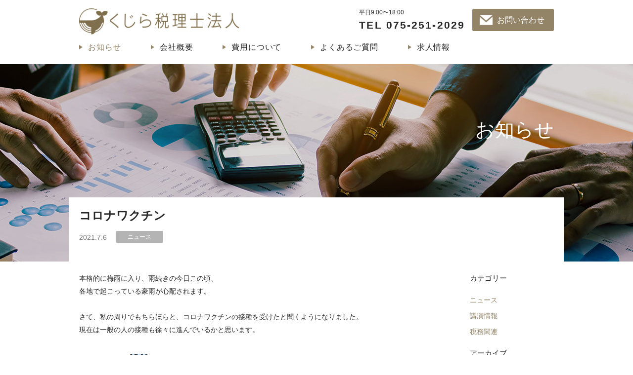

--- FILE ---
content_type: text/html; charset=UTF-8
request_url: https://www.tax-kujira.jp/topics/%E3%82%B3%E3%83%AD%E3%83%8A%E3%83%AF%E3%82%AF%E3%83%81%E3%83%B3/
body_size: 4342
content:

<!DOCTYPE html>
<!--[if IE 7]>
<html class="ie ie7" lang="ja">
<![endif]-->
<!--[if IE 8]>
<html class="ie ie8" lang="ja">
<![endif]-->
<!--[if !(IE 7) | !(IE 8)  ]><!-->
<html lang="ja">
<!--<![endif]-->
<head>
<meta charset="UTF-8">
<meta http-equiv="X-UA-Compatible" content="IE=Edge,chrome=1">
<meta name="Description" content="京都のくじら税理士法人は、新規開業から税務申告や経営戦略・相続・贈与・不動産のことまで、お任せしていただける税理士事務所です。お客様が何を考え、何を実行したいかを理解し、最善の解決方法をご提案する事こそ私たちがご提供できる最高のサービスだと考えています。">
<meta name="Keywords" content="京都,くじら税理士法人,税理士事務所,会計事務所,会計,申告,決算,節税,開業,確定申告,相続税,税金,節税,上京区,下京区,中京区,京都市,高村智,高村智">
<meta name="viewport" content="width=540">
<meta property="og:type" content="website">
<meta property="og:description" content="くじら税理士法人は、新規開業から税務申告や経営戦略・相続・贈与・不動産のことまで、お任せしていただける京都の税理士事務所です。">
<meta property="og:url" content="https://www.tax-kujira.jp">
<meta property="og:image" content="https://www.tax-kujira.jp/images/common/ogp.jpg">
<meta property="og:site_name" content="くじら税理士法人">
<meta property="og:title" content="コロナワクチン | ">
<link href="https://www.tax-kujira.jp/favicon.ico" rel="shortcut icon">
<link href="https://www.tax-kujira.jp/css/reset.css" rel="stylesheet" type="text/css">
<link href="https://www.tax-kujira.jp/css/common.css" rel="stylesheet" type="text/css">
<link href="https://fonts.googleapis.com/css?family=Lato:100,300,400,700,900" rel="stylesheet" type="text/css">
<link href="https://www.tax-kujira.jp/css/topics.css" rel="stylesheet" type="text/css">
<script src="https://maps.google.com/maps/api/js?sensor=false&libraries=geometry&v=3.7" type="text/javascript" charset="utf-8"></script>
<script src="https://www.tax-kujira.jp/js/jquery-1.8.3.js" type="text/javascript" charset="utf-8"></script>
<script src="https://www.tax-kujira.jp/js/jquery.cookie.js" type="text/javascript" charset="utf-8"></script>
<script src="https://www.tax-kujira.jp/js/jquery.inview.js" type="text/javascript" charset="utf-8"></script>
<script src="https://www.tax-kujira.jp/js/jquery.autoheight.js" type="text/javascript" charset="utf-8"></script>
<script src="https://www.tax-kujira.jp/js/common.js" type="text/javascript" charset="utf-8"></script>
<noscript>
<link href="https://www.tax-kujira.jp/css/noscript.css" rel="stylesheet" type="text/css" media="all">
</noscript>
<title>コロナワクチン | くじら税理士法人</title>
<!--[if lt IE 9]>
<script src="https://www.tax-kujira.jp/js/IE9.js" type="text/javascript" charset="utf-8"></script>
<script src="https://www.tax-kujira.jp/js/mediaqueries.js" type="text/javascript" charset="utf-8"></script>
<script src="https://www.tax-kujira.jp/js/jquery.backgroundsize.js" type="text/javascript" charset="utf-8"></script>
<![endif]-->
<!--[if lt IE 8]>
<link href="https://www.tax-kujira.jp/css/ie.css" rel="stylesheet" type="text/css">
<![endif]-->
<!--[if lte IE 7]>
<link href="https://www.tax-kujira.jp/css/ie.css" rel="stylesheet" type="text/css" media="all">
<script src="https://www.tax-kujira.jp/js/DD_belatedPNG_0.0.8a-min.js" type="text/css" charset="utf-8"></script>
<script>
	DD_belatedPNG.fix('img,a,p,ol,ul,li,dl,dt,dd,h1,h2,h3,div,span,.png');
</script>
<![endif]-->
<!-- Global site tag (gtag.js) - Google Analytics -->
<script async src="https://www.googletagmanager.com/gtag/js?id=UA-6303357-20"></script>
<script>
  window.dataLayer = window.dataLayer || [];
  function gtag(){dataLayer.push(arguments);}
  gtag('js', new Date());

  gtag('config', 'UA-6303357-20');
</script>
<title>コロナワクチン &#8211; くじら税理士法人</title>
<link rel='stylesheet' id='wp-block-library-css'  href='https://www.tax-kujira.jp/WP/wp-includes/css/dist/block-library/style.min.css?ver=5.3.20' type='text/css' media='all' />
<link rel='https://api.w.org/' href='https://www.tax-kujira.jp/wp-json/' />
<link rel="alternate" type="application/json+oembed" href="https://www.tax-kujira.jp/wp-json/oembed/1.0/embed?url=https%3A%2F%2Fwww.tax-kujira.jp%2Ftopics%2F%25e3%2582%25b3%25e3%2583%25ad%25e3%2583%258a%25e3%2583%25af%25e3%2582%25af%25e3%2583%2581%25e3%2583%25b3%2F" />
<link rel="alternate" type="text/xml+oembed" href="https://www.tax-kujira.jp/wp-json/oembed/1.0/embed?url=https%3A%2F%2Fwww.tax-kujira.jp%2Ftopics%2F%25e3%2582%25b3%25e3%2583%25ad%25e3%2583%258a%25e3%2583%25af%25e3%2582%25af%25e3%2583%2581%25e3%2583%25b3%2F&#038;format=xml" />
</head>

<body data-ocssl='1' id="topics" class="single">

<div id="header">
	
	<div class="inner clearfix">
		
		<h1><a href="https://www.tax-kujira.jp">くじら税理士法人</a></h1>
		

		<ul id="menu_global" class="clearfix">
			<li id="menu_topics" class="active"><a href="https://www.tax-kujira.jp/topics/">お知らせ</a></li>
			<li id="menu_profile" class=""><a href="https://www.tax-kujira.jp/profile/">会社概要</a></li>
			<li id="menu_expense" class=""><a href="https://www.tax-kujira.jp/expense/">費用について</a></li>
			<li id="menu_faq" class=""><a href="https://www.tax-kujira.jp/faq/">よくあるご質問</a></li>
			<li id="menu_employment" class=""><a href="https://www.tax-kujira.jp/employment/">求人情報</a></li>
		</ul>
		
		<p id="menu_tel"><span class="label">平日9:00〜18:00</span>TEL 075-251-2029</p>
		
		<p id="menu_contact" class="menu_contact"><a href="&#109;&#97;&#105;&#108;&#116;&#111;&#58;&#116;&#97;&#120;&#45;k&#117;j&#105;&#114;&#97;&#64;&#116;&#107;c&#110;&#102;&#46;&#111;&#114;.&#106;p">お問い合わせ</a></p>

		
	</div><!--/inner-->
	
</div><!--/header-->

<div id="neck" class="thin">
	
	<div class="inner">
		
		<h2 class="title"><a href="https://www.tax-kujira.jp/topics/">お知らせ</a></h2>
			
	</div><!--/inner-->
		
</div><!--/neck-->


<div id="waste">

	<div id="topic_single" class="section section_overlay list clearfix">
			
		<div class="inner clearfix">
			

			<div class="section_head clearfix">
				
				<h3 class="title">コロナワクチン</h3>
				
				<p class="topic_date">2021.7.6</p>
				
				<p class="topic_variety">ニュース</p>
				
			</div><!--/section_head-->
			
			<div class="section_body clearfix">
				
				<div id="topics_contents" class="lefter">
					
					<p>本格的に梅雨に入り、雨続きの今日この頃、 <br />
各地で起こっている豪雨が心配されます。 <br />
<br />
さて、私の周りでもちらほらと、コロナワクチンの接種を受けたと聞くようになりました。 <br />
現在は一般の人の接種も徐々に進んでいるかと思います。</p>
<p><img class="post_image" src="https://www.tax-kujira.jp/images/2021/07/9aa9188904f848a0d9873c69f7271f24-150x150.png" alt="" /></p>
<p><br />
<br />
それに伴い、摂取後の副反応も心配されます。 <br />
「新型コロナワクチン投与開始初期の重点的調査（コホート調査）中間報告」によると、 <br />
摂取後の副反応は、 <br />
<br />
37.5℃以上の発熱 <br />
1回目は3.3%に対して、2回目は38.4% <br />
（20歳代では50%強、30歳代では45%、65歳以上の高齢者は9%） <br />
<br />
全身倦怠感 <br />
1回目  23.2%       2回目  69.4% <br />
<br />
頭痛 <br />
1回目  21.4%       2回目  53.6% <br />
<br />
いずれも1回目より大幅に高くみられ、年齢が高くなるほど減少傾向にあります。 <br />
<br />
受ける方、受けられない方様々だとは思いますが、2回目の接触後の副反応を見越して予定を立てられる事をおすすめします。</p>
<p><br />
<br />
そんな中、私事では巡回監査士補の研修がいよいよ始まります。</p>
<p>今年は3科目  目指せ合格！！ <br />
<br />
いち早く、このコロナが終息しマスクのない生活が送れますように。</p>
<p>&nbsp;</p>
<p style="text-align: right;">村木</p>					
					<div id="navi" class="section clearfix">
   			
    					<ul class="clearfix">
							<li class="navi_next"><a href="https://www.tax-kujira.jp/topics/%e5%b7%a1%e5%9b%9e%e7%9b%a3%e6%9f%bb%e4%bd%93%e5%88%b6%e5%86%8d%e6%a7%8b%e7%af%89%e3%83%97%e3%83%ad%e3%82%b8%e3%82%a7%e3%82%af%e3%83%88%e3%80%80%e3%82%ad%e3%83%83%e3%82%af%e3%82%aa%e3%83%95%e7%a0%94/"><span>巡回監査体制再構築プロジェクト　...</span></a></li>
    			
							<li class="navi_list"><a href="https://www.tax-kujira.jp/topics/"></a></li>
							<li class="navi_prev"><a href="https://www.tax-kujira.jp/topics/%e6%9c%88%e6%ac%a1%e6%94%af%e6%8f%b4%e9%87%91/"><span>月次支援金</span></a></li>
    			
						</ul>
					
					</div><!--/navi-->
					
				</div><!--/topics_contents-->
			
				
				<div id="topics_side" class="righter">
					
					<h3>カテゴリー</h3>
					
					<ul>
						<li><a href="https://www.tax-kujira.jp/topics/?t=news">ニュース</a></li>
						<li><a href="https://www.tax-kujira.jp/topics/?t=lecture">講演情報</a></li>
						<li><a href="https://www.tax-kujira.jp/topics/?t=tax">税務関連</a></li>
					</ul>
					
					<h3>アーカイブ</h3>
					
					<ul>
							<li><a href='https://www.tax-kujira.jp/2025/'>2025</a></li>
	<li><a href='https://www.tax-kujira.jp/2024/'>2024</a></li>
	<li><a href='https://www.tax-kujira.jp/2023/'>2023</a></li>
	<li><a href='https://www.tax-kujira.jp/2022/'>2022</a></li>
	<li><a href='https://www.tax-kujira.jp/2021/'>2021</a></li>
	<li><a href='https://www.tax-kujira.jp/2020/'>2020</a></li>
	<li><a href='https://www.tax-kujira.jp/2019/'>2019</a></li>
	<li><a href='https://www.tax-kujira.jp/2018/'>2018</a></li>
	<li><a href='https://www.tax-kujira.jp/2017/'>2017</a></li>
	<li><a href='https://www.tax-kujira.jp/2016/'>2016</a></li>
	<li><a href='https://www.tax-kujira.jp/2015/'>2015</a></li>
					</ul>
					
				</div><!--/topics_side-->
				
			</div><!--/section_body-->
			
		</div><!--/inner-->
						
	</div><!--/home_summary-->
		
</div><!-- waste -->

<div id="footer" classd="section">
	
	<div id="footer_menu">
    	
		<div class="inner clearfix">
			
	    	<ul id="menu_footer">
	    		<li class=""><a href="https://www.tax-kujira.jp">ホーム</a></li>
	    		<li class="active"><a href="https://www.tax-kujira.jp/topics/">お知らせ</a></li>
	    		<li class=""><a href="https://www.tax-kujira.jp/profile/">会社概要</a></li>
	    		<li class=""><a href="https://www.tax-kujira.jp/expense/">費用について</a></li>
	    		<li class=""><a href="https://www.tax-kujira.jp/faq/">よくある質問</a></li>
	    		<li class=""><a href="https://www.tax-kujira.jp/employment/">求人情報</a></li>
	    	</ul>
    		
			<p id="back" class="back"><a href="#top">▲ PAGE TOP</a></p>
		
		</div><!--/inner-->
		
    </div><!--/footer_menu-->
    
	<div id="footer_info">
    	
		<div class="inner clearfix">
			
			<h3>くじら税理士法人</h3>
			
			<ul>
				<li>〒604-8106　京都市中京区丸木材木町670番地1 吉岡御池ビル6F&nbsp;&nbsp;&nbsp;> <a href="https://goo.gl/maps/86cromamQ2WkJake6" target="_blank">MAP</a></li>
				<li>TEL 075-251-2029&nbsp;&nbsp;&nbsp;FAX 075-251-2028</li>
				<li class="footer_info_email">E-mail <a href="&#109;&#97;&#105;&#108;&#116;&#111;&#58;&#116;&#97;&#120;&#45;k&#117;j&#105;&#114;&#97;&#64;&#116;&#107;c&#110;&#102;&#46;&#111;&#114;.&#106;p">&#116;&#97;&#120;&#45;&#107;&#117;&#106;&#105;&#114;&#97;&#64;&#116;k&#99;n&#102;&#46;&#111;&#114;&#46;&#106;p</a></li>
			</ul>
			
			<p id="footer_contact" class="menu_contact"><a href="&#109;&#97;&#105;&#108;&#116;&#111;&#58;&#116;&#97;&#120;&#45;k&#117;j&#105;&#114;&#97;&#64;&#116;&#107;c&#110;&#102;&#46;&#111;&#114;.&#106;p">お問い合わせ</a></p>

    		<p id="copyright" class="webfont">&copy; Kujira Tax Accountant Company</p>
    		
		</div><!--/inner-->
			
	</div><!--/footer_info-->
			
</div><!--/footer-->

<script type="text/javascript">

//jquery
$(document).ready(function(){
	
	$('#menu_footer li:last-child').addClass('end');
	



});

</script>

<script type='text/javascript' src='https://www.tax-kujira.jp/WP/wp-includes/js/wp-embed.min.js?ver=5.3.20'></script>
</body>
</html>


--- FILE ---
content_type: text/css
request_url: https://www.tax-kujira.jp/css/reset.css
body_size: 754
content:
@charset "utf-8";

/* ブラウザ標準CSSリセット用CSS */


body,div,dl,dt,dd,ul,ol,li,h1,h2,h3,h4,h5,h6,pre,form,fieldset,input,textarea,p,blockquote,th,td{margin:0;padding:0;}
body{
	*font-size: small; /*IE7*/
	*font: x-small; /*IE6*/
	font-family: "ヒラギノ角ゴ Pro W3","Hiragino Kaku Gothic Pro","メイリオ",Meiryo,"MS Pゴシック","MS PGothic",Arial,sans-serif;
	font-size: 13px;
	line-height: 1.9em;
}
/*html:\66irst-child body {
	font-size:12px; safari only \
}*/
table{font-size:inherit;font:100%;border-collapse:collapse;border-spacing:0;line-height:1.5em;}
fieldset,img{border:0;}
address,caption,cite,code,dfn,em,strong,th,var{font-style:normal;font-weight:normal;}
ol,ul {list-style:none;}
caption,th {text-align:left;}
h1,h2,h3,h4,h5,h6{font-size:100%;font-weight:normal;}
q:before,q:after{content:'';}
abbr,acronym {border:0;}
textarea {font-size:100%;}
img {vertical-align:bottom;}


/* form */

select option {padding:0 0.5em;}
form label{cursor:pointer;}
input:focus,select:focus,textarea:focus{
}
button {
	padding: 0px;
}



/* Clieafix */

.clearfix:after {
	content:"";
	display:table;
	clear:both;
}

/* For IE 6/7 (trigger hasLayout) */
.clearfix {
	zoom:1;
}


/* FocusOFF */

a:focus {
	outline:none;
}
a {
	outline:none;
	overflow:hidden;
	text-decoration:none;
}
a:hover {
	text-decoration:underline;
}



--- FILE ---
content_type: text/css
request_url: https://www.tax-kujira.jp/css/common.css
body_size: 2607
content:
/* Common */

html {
	overflow: auto;
}
body {
	position: relative;
	min-width: 1000px;
	color: #282828;
	font-size: 14px;
}
.inner {
	position: relative;
	margin: 0 auto;
	padding: 0 20px;
	width: 960px;
}
.section {
	clear: both;
	margin-bottom: 45px;
	padding: 0;
}
.section.colored {
	padding: 45px 0;
	background: #EFF1ED;
}
.section.colored.dark {
	background: #333;
}
.section.colored.white h3,
.section.colored.white h4,
.section.colored.white p,
.section.colored.white li {
	color: #FFF;
}
.section_head {
	position: relative;
	margin-bottom: 39px;
}
.section_head .details {
	position: absolute;
	right: 0;
	top: 0;
}
.section_neck {
	margin-bottom: 45px;
}
.block {
	margin-bottom: 30px;
}
.block.dotted {
	margin-bottom: 30px;
	padding-bottom: 15px;
	border-bottom: dotted 1px #888;
}
h2 {
	margin-bottom: 18px;
	font-size: 18px;
}
h2.title {
	margin-bottom: 18px;
	font-size: 24px;
	font-weight: bold;
}
h3 {
	margin-bottom: 18px;
	font-size: 15px;
}
h3.title {
	margin-bottom: 18px;
	font-size: 24px;
	font-weight: bold;
}
h4 {
	margin-bottom: 14px;
}
h4.title {
	margin-bottom: 21px;
	font-size: 21px;
	font-weight: bold;
}
h4.heading {
	font-size: 24px;
}
p {
	margin-bottom: 18px;
	font-size: 14px;
	line-height: 1.9em;
}
a {
	color: #938467;
}
ul,
ol {
	margin-bottom: 18px;
}
li {
	margin-bottom: 6px;
}
.leftest {
	float: left;
}
.lefter {
	float: left;
}
.center {
	float: left;
}
.righter {
	float: right;
}
.rightest {
	float: right;
}
.half {
	width: 480px;
}


.wider {
	width: 580px;
}
.narrower {
	width: 360px;
}
.note {
	clear: both;
	padding-top: 30px;
	font-size: 12px;
	color: #888;
	line-height: 1.6em !important;
}
.ref {
	clear: both;
	padding-top: 45px;
	font-size: 12px;
	text-align: right;
	color: #888;
	line-height: 1.6em !important;
}
.hidden {
	display: none;
}
.link {
	clear: both;
	margin: 0 auto;
	text-align: center;
}
.section_head .link {
	position: absolute;
	right: 0;
	top: 0;
}
.link.half {
	margin: auto;
	width: 50%;
}
.link.half.lefter {
	margin: 0;
	width: 48%;
}
.link.half.righter {
	clear: none;
	margin: 0;
	width: 48%;
}

.link a {
	display: inline-block;
	padding: 6px 12px;
	color: #FFF;
	font-size: 12px;
	text-align: center;
	line-height: 1.6em;
	background: #938467;
		-o-border-radius: 4px;
		-ms-border-radius: 4px;
		-moz-border-radius: 4px;
		-webkit-border-radius: 4px;
	border-radius: 4px;
		-o-transition: all 400ms linear;
		-ms-transition: all 400ms linear;
		-moz-transition: all 400ms linear;
		-webkit-transition: all 200ms linear;
	transition: all 200ms linear;
}
.link.fullwidth a,
.link.half a {
	display: block;
	padding: 9px 0;
}
.link a:hover {
	background: #78694C;
	text-decoration: none;
}

.em {
	font-weight: bold;
	border-bottom: solid 2px #888;
}
.details {
}
.details a {
	display: block;
	padding-left: 36px;
	line-height: 33px;
	background: url(../images/common/details_bg.png) no-repeat 0 0;
	background-size: 30px;
	text-decoration: none;
		-o-transition: all 200ms linear;
		-ms-transition: all 200ms linear;
		-moz-transition: all 200ms linear;
		-webkit-transition: all 200ms linear;
	transition: all 200ms linear;
}
.details a:hover {
	background-position: 6px 0;
}
.photo {
	border: solid 4px #FFF;
}
.above {
	clear: both;
	margin-top: 36px;
}
.webfont {
	font-family: 'Lato', sans-serif;
	font-weight: 400;
}
.webfont.bolder {
	font-weight: 600;
}
.webfont.liter {
	font-weight: 300;
}
.empty {
	color: #888;
}


/** header **/


#header {
	position: relative;
	width: 100%;
	height: 130px;
	background: #FFF;
	z-index: 100;
	overflow: hidden;
}

#header.fixed {
	position: fixed;
	top: 0;
	z-index: 999998;
		-o-box-shadow: 0px 0px 4px rgba(0,0,0,0.4);
		-ms-box-shadow: 0px 0px 4px rgba(0,0,0,0.4);
		-moz-box-shadow: 0px 0px 4px rgba(0,0,0,0.4);
		-webkit-box-shadow: 0px 0px 2px rgba(0,0,0,0.4);
	box-shadow: 0px 0px 2px rgba(0,0,0,0.4);
		-o-animation: reveal 300ms 1 linear;
		-ms-animation: reveal 300ms 1 linear;
		-moz-animation: reveal 300ms 1 linear;
		-webkit-animation: reveal 300ms 1;
	animation: reveal 300ms 1;
}
@-o-keyframes reveal {
	0% {
		top: -40px;
	}
	100% {
		top: 0;
	}
}
@-ms-keyframes reveal {
	0% {
		top: -40px;
	}
	100% {
		top: 0;
	}
}
@-moz-keyframes reveal {
	0% {
		top: -40px;
	}
	100% {
		top: 0;
	}
}
@-webkit-keyframes reveal {
	0% {
		top: -40px;
	}
	100% {
		top: 0;
	}
}
@keyframes reveal {
	0% {
		top: -40px;
	}
	100% {
		top: 0;
	}
}

#header .inner {
	position: relative;
	height: 130px;
}
#header h1 {
	position: absolute;
	top: 16px;
	left: 20px;
	width: 324px;
	height: 54px;
	overflow: hidden;
}
#header h1 a {
	display: block;
	width: 324px;
	height: 54px;
	background: url(../images/common/tax-kujira.jp@2x.png) no-repeat center center / 324px 54px;
	text-indent: 100%;
	white-space: nowrap;
	overflow: hidden;
}
@media only screen and (-webkit-min-device-pixel-ratio: 1.5) {
	#header h1 a {
		background: url(../images/common/tax-kujira.jp@2x.png) no-repeat center center / 324px 54px;
			-moz-background-size: 324px 54px;
			-webkit-background-size: 324px 54px;
		background-size: 324px 54px;
	}
}
#header p,
#header ul,
#header li {
	margin-bottom: 0;
}


/*** Menu ***/

#menu_global {
	position: absolute;
	top: 81px;
	left: 20px;
}
#menu_global li {
	float: left;
	margin-right: 60px;
	color: #282828 !important;
	font-size: 16px;
	letter-spacing: 0.05em;
	text-align: center;
}
#menu_global li a {
	display: block;
	padding-left: 18px;
	line-height: 30px;
	color: #282828 !important;
	text-decoration: none;
		-o-transition: all 200ms linear;
		-ms-transition: all 200ms linear;
		-moz-transition: all 200ms linear;
		-webkit-transition: all 100ms linear;
	transition: all 100ms linear;
	background: url(../images/common/menu_bg.png) no-repeat left center / 7px 30px;
}
#menu_global li a:hover {
	color: #938467 !important;
}
#menu_global li.active a {
	color: #938467 !important;
}


#menu_tel {
	position: absolute;
	right: 200px;
	top: 18px;
	font-size: 21px;
	font-weight: bold;
	line-height: 1.2em;
	letter-spacing: 0.1em;
}
#menu_tel .label {
	display: block;
	margin-bottom: 6px;
	font-size: 12px;
	font-weight: normal;
	line-height: 1.2em;
	letter-spacing: 0em;
}

#menu_contact {
	position: absolute;
	right: 20px;
	top: 18px;
}
.menu_contact a {
	display: block;
	padding: 0 15px 0 50px;
	width: 100px;
	font-size: 16px;
	line-height: 45px;
	color: #FFF;
	background: url(../images/common/menu_contact_bg.png) no-repeat left center #938467;
		-o-border-radius: 3px;
		-ms-border-radius: 3px;
		-moz-border-radius: 3px;
		-webkit-border-radius: 3px;
	border-radius: 3px;
	text-decoration: none;
		-o-transition: all 200ms linear;
		-ms-transition: all 200ms linear;
		-moz-transition: all 200ms linear;
		-webkit-transition: all 200ms linear;
	transition: all 200ms linear;
}
.menu_contact a:hover {
	background: url(../images/common/menu_contact_bg.png) no-repeat left center #78694C;
}




/** Neck **/

#neck {
	width: 100%;
	height: 700px;
	overflow: hidden;
	background-size: cover;
}
#neck .inner {
	position: relative;
	height: 700px;
	overflow: hidden;
}

#neck.thin {
	height: 400px;
}
#neck.thin h2.title {
	position: absolute;
	right: 20px;
	top: 110px;
	font-size: 39px;
	line-height: 45px;
	font-weight: normal;
	color: #FFF;
}
#neck.thin h2.title a {
	display: inline-block;
	color: #FFF;
	text-decoration: none;
}
#neck p,
#neck ul,
#neck li {
	margin-bottom: 0;
}

#notfound #neck {
	background: url(../images/topics/topics_image.jpg) no-repeat center center;
	background-size: cover;
}


/** Waste **/

.section_overlay {
	margin-top: -130px;
}
.section_overlay .inner {
	padding-top: 24px;
	background: #FFF;
	background: rgba(255,255,255,1.0);
}


/** Post **/

.post_container {
	padding: 45px 75px 30px 75px;
	border: solid 1px #EEE;
}
.post_date {
	margin-bottom: 45px;
	color: #787878;
}
.post_container strong,
.post_container b {
	font-weight: bold;
}
.post_container em {
	font-style: italic;
}
.post_container p {
	font-size: 14px;
	line-height: 2em;
}
.post_container ul {
	list-style: square;
	list-style-position: inside;
}
.post_container ol {
	list-style: decimal;
	list-style-position: inside;
}
.post_container img {
	padding: 30px 0;
	max-width: 100%;
		width: auto !important;
		width: 100%;
	height: auto;
}


/** List **/

.list dt {
	clear: both;
	float: left;
	width: 8em;
	color: #787878;
}
.list dd {
	margin-bottom: 24px;
	padding: 0 0 18px 8em;
	border-bottom: dotted 1px #DDD;
}
.list dd.end {
	margin-bottom: 0;
	padding: 0 0 0 8em;
	border-bottom: none;
}
.list .variety {
	display: inline-block;
	margin-right: 30px;
	width: 8em;
	color: #FFF;
	text-align: center;
	font-size: 12px;
	line-height: 2em;
	background: #B4B4B4;
		-o-border-radius: 2px;
		-ms-border-radius: 2px;
		-webkit-border-radius: 2px;
		-moz-border-radius: 2px;
	border-radius: 2px;
}


/*** Navi ***/

#navi {
	position: relative;
	overflow: hidden;
	margin-top: 90px;
}
#navi ul {
	position: relative;
	float: left;
	left: 50%;
}
#navi li {
	position: relative;
	left: -50%;
	float: left;
	width: 50px;
	height: 50px;
	list-style: none !important;
	overflow: hidden;
}
#navi li a {
	display: block;
	width: 325px;
	height: 50px;
	line-height: 50px;
	text-decoration: none;
	color: #222;
}
#navi li.navi_prev {
	width: 325px;
	background: url(../images/common/navi_prev.png) no-repeat 0 -50px;
	background-size: 50px 100px;
}
#navi li.navi_list {
	width: 50px;
	height: 50px;
	background: url(../images/common/navi_list.png) no-repeat 0 0;
	background-size: 50px 100px;
}
#navi li.navi_list a {
	width: 50px;
	height: 50px;
}
#navi li.navi_next {
	width: 325px;
	background: url(../images/common/navi_next.png) no-repeat right -50px;
	background-size: 50px 100px;
}
#navi li.navi_prev a {
	background: url(../images/common/navi_prev.png) no-repeat 0 top;
	background-size: 50px 100px;
}
#navi li.navi_next a {
	text-align: right;
	background: url(../images/common/navi_next.png) no-repeat right 0;
	background-size: 50px 100px;
}
#navi li.navi_prev a span {
	margin-left: 54px;
	font-weight: bold;
	font-size: 15px;
}
#navi li.navi_next a span {
	margin-right: 54px;
	font-weight: bold;
	font-size: 15px;
}



/** Footer **/

#footer {
	margin: 90px 0 0 0;
	background: #EFF1ED;
	border-top: solid 1px #282828;
}
#footer .inner {
	position: relative;
}
#footer p,
#footer ul {
	margin-bottom: 0;
}
#footer_menu {
	padding: 24px 0 18px 0;
	background: #FFF;
}
#menu_footer {

}
#menu_footer li {
	float: left;
	margin-right: 18px;
	padding-right: 18px;
	border-right: solid 1px #282828;
	line-height: 1.2em;
}
#menu_footer li.end {
	margin-right: 0;
	padding-right: 0;
	border: 0;
}
#menu_footer a {
	color: #282828 !important;
	text-decoration: none;
		-o-transition: all 200ms linear;
		-ms-transition: all 200ms linear;
		-moz-transition: all 200ms linear;
		-webkit-transition: all 100ms linear;
	transition: all 100ms linear;
}
#menu_footer li a:hover {
	color: #938467 !important;
}
#menu_footer li.active a {
	color: #938467 !important;
}

#footer_info {
	position: relative;
	padding: 30px 0 90px 0;
}
#footer_info h3 {
	margin-bottom: 3px;
	font-size: 12px;
}
#footer_info li {
	margin-bottom: 3px;
	font-size: 12px;
}
#footer_contact {
	position: absolute;
	right: 20px;
	top: 0;
}
#copyright {
	text-align: right;
	font-size: 12px;
}
#footer .back {
	position: absolute;
	top: 0;
	right: 20px;
	line-height: 1.2em;
}
#footer .back a {
	text-decoration: none;
}


.pagination {
	clear: both;
	padding: 0;
	position: relative;
	font-size: 1em;
	line-height: 1.6em;
}
.pagination-box {
	display: inline-block;
}
.pagination span, .pagination a {
	display: block;
	float: left;
	margin: 0 0.5em 0 0;
	padding: 0 0.5em;
	text-decoration: none;
	width: auto;
	color: #938467;
	background: #FFF;
	border: solid 1px #FFF;
}
.pagination a:hover{
	color: #938467;
	background: #EFF1ED;
}
.pagination .current{
	padding: 0 0.5em;
	color: #FFF;
	background: #938467;
}

--- FILE ---
content_type: text/css
request_url: https://www.tax-kujira.jp/css/topics.css
body_size: 649
content:
/* Topics */


#neck {
	background: url(../images/topics/topics_image.jpg) no-repeat center center;
	background-size: cover;
}

#topisc_list .inner {
	padding-top: 18px;
	background: #FFF;
	background: rgba(255,255,255,1.0);
}


#topics_contents {
	width: 700px;
}
#topics_side {
	width: 170px;
}

#topics_contents img {
	margin: 18px 0;
	max-width: 700px;
		width: auto !important;
		width: 700px;
}
#topics_contents h1 {
	margin-bottom: 24px;
	font-size: 24px;
	font-weight: bold;
}
#topics_contents h2 {
	margin-bottom: 21px;
	font-size: 21px;
	font-weight: bold;
}
#topics_contents h3 {
	margin-bottom: 18px;
	font-size: 18px;
	font-weight: bold;
}
#topics_contents h4,
#topics_contents h5,
#topics_contents h6 {
	font-weight: bold;
}


#topics_contents strong {
	font-weight: bold;
}
#topics_contents em {
	font-style: italic;
}
#topics_contents ul {
	list-style: disc;
	list-style-position: inside;
}
#topics_contents ol {
	list-style: decimal;
	list-style-position: inside;
}
#topics_contents table {
	margin: 30px 0;
	width: 100%;
	border: solid 1px #888;
	border-collapse: collapse;
	font-size: 14px;
}
#topics_contents th,
#topics_contents td {
	padding: 18px 24px;
	background: #FFF;
	border: dotted 1px #DDD;
	border-collapse: collapse;
}
#topics_contents th {
	background: #EFF1ED;
}
#topics_contents blockquote {
	position: relative;
	margin: 30px 0;
	padding-left: 52px;
	color: #888;
}
#topics_contents blockquote::before{
	position: absolute;
	content: "\201C"; /*Unicode for Left Double Quote*/
	font-family: Georgia, serif;
	font-size: 60px;
	font-weight: bold;
	color: #999;
	left: 10px;
	top:5px;
}
#topics_contents blockquote::after{
	content: "";
}

.topic_date {
	float: left;
	margin-right: 18px;
	color: #787878;
}
.topic_variety {
	float: left;
	display: inline-block;
	width: 8em;
	color: #FFF;
	text-align: center;
	font-size: 12px;
	line-height: 2em;
	background: #B4B4B4;
		-o-border-radius: 2px;
		-ms-border-radius: 2px;
		-webkit-border-radius: 2px;
		-moz-border-radius: 2px;
	border-radius: 2px;
}
